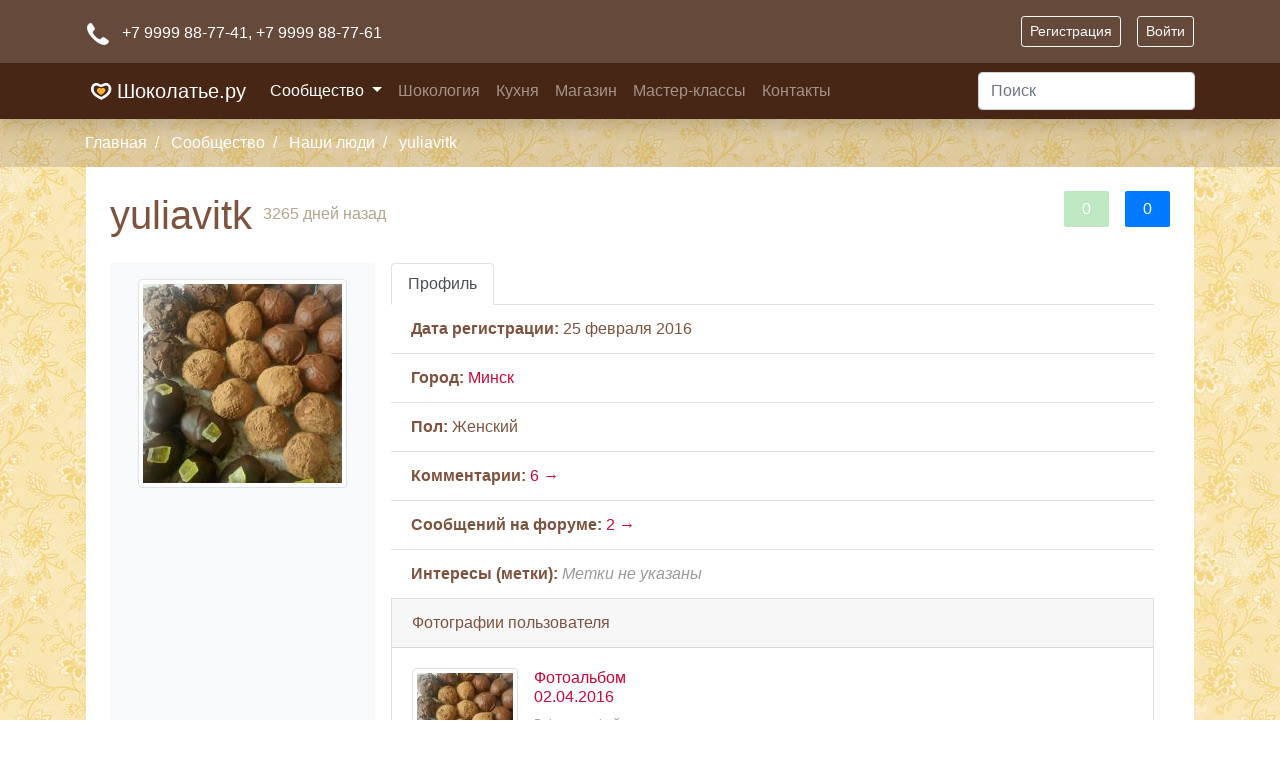

--- FILE ---
content_type: text/html; charset=windows-1251
request_url: https://chocolatier.ru/users/yuliavitk
body_size: 6447
content:
<!DOCTYPE html>
<html lang="ru">
    <head>
        <meta http-equiv="Content-Type" content="text/html; charset=windows-1251"/>
        <meta name="viewport" content="width=device-width, initial-scale=1, shrink-to-fit=no">
        <title>yuliavitk - Шоколатье.ру</title>
<meta name="keywords" content="Шоколатье, магазин шоколатье, магазин шоколада, шоколад, купить шоколад, купить шоколад оптом, конфеты ручной работы, шоколад ручной работы, каллебаут, калебаут, какао барри, рецепты конфет, шоколад для фонтанов, шоколадный бутик, бутик шоколада, горячий шоколад, кулинарный шоколад, люкер, лукер, шоколатье эконом, luker, callebaut, cacao barry" />
<meta name="description" content="Шоколатье.ру - социальная сеть для любителей и профессионалов шоколадного дела. Приглашаем Вас в удивительный мир Шоколада!" />
<meta name="generator" content="InstantCMS - instantcms.ru"/>
        <link rel="stylesheet" type="text/css" href="/templates/shokolad/css/bootstrap/bootstrap.min.css">
        <link rel="stylesheet" type="text/css" href="/templates/shokolad/css/theme.css">
        <link rel="apple-touch-icon" sizes="180x180" href="/templates/shokolad/images/favicons/apple-touch-icon.png">
        <link rel="icon" type="image/png" sizes="32x32" href="/templates/shokolad/images/favicons/favicon-32x32.png">
        <link rel="icon" type="image/png" sizes="16x16" href="/templates/shokolad/images/favicons/favicon-16x16.png">
        <link rel="manifest" href="/templates/shokolad/images/favicons/site.webmanifest">
        <link rel="mask-icon" href="/templates/shokolad/images/favicons/safari-pinned-tab.svg" color="#da532c">
        <meta name="msapplication-TileColor" content="#da532c">
        <meta name="theme-color" content="#da532c">
    </head>
    <body>
        <header class="shadow bg-dark">
            <div class="top_header_block">
                <div class="container p-3">
                    <div class="row flex-nowrap justify-content-between align-items-center">
                        <div class="col-6 pt-1">
                            <svg xmlns="http://www.w3.org/2000/svg" class="svg-icon mr-2" viewBox="0 0 64 64">
                                <path d="M58.9 47l-10.4-6.8a4.8 4.8 0 0 0-6.5 1.3c-2.4 2.9-5.3 7.7-16.2-3.2S19.6 24.4 22.5 22a4.8 4.8 0 0 0 1.3-6.5L17 5.1c-.9-1.3-2.1-3.4-4.9-3S2 6.6 2 15.6s7.1 20 16.8 29.7S39.5 62 48.4 62s13.2-8 13.5-10-1.7-4.1-3-5z" fill="#FFF" stroke="#202020" stroke-miterlimit="10" stroke-linejoin="round" stroke-linecap="round"></path></svg>
                                +7 9999 88-77-41<span class="d-none d-lg-inline">,  +7 9999 88-77-61</span>
                        </div>
                        <div class="col-6 d-flex justify-content-end align-items-center">
                            <a class="btn btn-sm btn-outline-light mr-3" href="/registration">Регистрация</a>
<a class="btn btn-sm btn-outline-light" href="/login">Войти</a>                        </div>
                    </div>
                </div>
            </div>
            <nav class="navbar navbar-dark navbar-expand-lg widget_ajax_wrap" id="widget_pos_header">
                <div class="container">
                                            <a class="navbar-brand" href="/"><span class="logo"></span> Шоколатье.ру</a>
                                        <button class="navbar-toggler" type="button" data-toggle="collapse" data-target="#navbarSupportedContent" aria-controls="navbarSupportedContent" aria-expanded="false" aria-label="Toggle navigation">
                        <span class="navbar-toggler-icon"></span>
                    </button>
                    <div class="collapse navbar-collapse justify-content-between" id="navbarSupportedContent">
                        <ul class="nav navbar-nav">
                                                            <li class="nav-item dropdown dropdown-level-0">
                                    <a href="/forum" target="_self" class="nav-link d-inline-block active dropdown-toggle" data-toggle="dropdown">
                                        Сообщество                                    </a>
                                                                            <ul class="dropdown-menu rounded-0">
                                                                                    <li>
                                                <a href="/forum" target="_self" class="dropdown-item">
                                                    Форум                                                </a>
                                            </li>
                                                                                    <li>
                                                <a href="/blogs" target="_self" class="dropdown-item">
                                                    Блоги                                                </a>
                                            </li>
                                                                                    <li>
                                                <a href="/clubs" target="_self" class="dropdown-item">
                                                    Клубы                                                </a>
                                            </li>
                                                                                    <li>
                                                <a href="/forum/objavlenija" target="_self" class="dropdown-item">
                                                    Доска объявлений                                                </a>
                                            </li>
                                                                                    <li>
                                                <a href="/photos" target="_self" class="dropdown-item">
                                                    Фотоальбомы                                                </a>
                                            </li>
                                                                                    <li>
                                                <a href="/users" target="_self" class="dropdown-item active">
                                                    Наши люди                                                </a>
                                            </li>
                                                                                </ul>
                                                                    </li>
                                                            <li class="nav-item ">
                                    <a href="/shokologija" target="_self" class="nav-link d-inline-block" >
                                        Шокология                                    </a>
                                                                    </li>
                                                            <li class="nav-item ">
                                    <a href="/kuhnja" target="_self" class="nav-link d-inline-block" >
                                        Кухня                                    </a>
                                                                    </li>
                                                            <li class="nav-item ">
                                    <a href="https://store.chocolatier.ru?utm_source=choco_ru" target="_blank" class="nav-link d-inline-block" >
                                        Магазин                                    </a>
                                                                    </li>
                                                            <li class="nav-item ">
                                    <a href="https://chocology.ru/?utm_source=choco_ru" target="_blank" class="nav-link d-inline-block" >
                                        Мастер-классы                                    </a>
                                                                    </li>
                                                            <li class="nav-item ">
                                    <a href="/busines/about.html" target="_self" class="nav-link d-inline-block" >
                                        Контакты                                    </a>
                                                                    </li>
                                                    </ul>
                        <form accept-charset="utf-8" class="my-2 my-md-0" method="get" action="/search.html">
                            <input type="hidden" name="searchid" value="2244236" />
                            <input class="form-control" name="text" type="text" placeholder="Поиск" aria-label="Поиск">
                        </form>
                    </div>
                </div>
            </nav>
        </header>
                    <nav aria-label="breadcrumb" id="breadcrumbs">
                <div class="container">
                            <ol class="breadcrumb pl-0 pr-0">
                            <li class="breadcrumb-item ">
                                        <a href="/">
                        Главная                    </a>
                                    </li>
                                        <li class="breadcrumb-item ">
                                        <a href="/forum">
                        Сообщество                    </a>
                                    </li>
                                        <li class="breadcrumb-item d-none d-md-inline">
                                        <a href="/users">
                        Наши люди                    </a>
                                    </li>
                                        <li class="breadcrumb-item d-none d-md-inline">
                                            <span>
                            yuliavitk                        </span>
                                    </li>
                                </ol>
                    </div>
            </nav>
                        <main role="main" class="container icms-main">
            <div class="row">
                <section class="col order-2 icms-controller px-0 px-md-3">
                                        <div id="controller_wrap" class="pt-3">
                        
<div class="p-2 p-md-3 p-lg-4 mt-n3 bg-white">
<div id="usertitle" class="clearfix">

    <div id="user_ratings" class="float-right">
        <div class="karma float-left mr-3" title="Карма" id="u_karma">
                            <div class="value-positive rating_widget"><span><span class="user_karma_point mx-2">0</span></span></div>
                    </div>
        <div class="rating float-left" title="Рейтинг">
            <div class="value bg-primary">
                <span class="mx-2">0</span>
            </div>
        </div>
    </div>

    <h1 id="nickname">
        yuliavitk
        <sup title="Последний визит"><small class="text-muted">3265 дней назад</small></sup>
    </h1>

</div>

<div class="usr_status_bar">
    <div class="usr_status_text small text-muted" style="display:none">
        <span></span>
        <span class="usr_status_date" >// 3580 дней назад</span>
    </div>
    </div>
<div class="row no-gutters mt-3">
    <div class="col-sm-3 bg-light pt-3">
        <div class="usr_avatar">
            <img src="/images/users/avatars/b84d4569f7de46d9cca2f5466222081f.jpg" alt="yuliavitk" class="mx-auto d-block img-fluid img-thumbnail">
        </div>
                <div class="btn-group-vertical d-block mt-3" id="usermenu">
                                            </div>
    </div>
    <div class="col-sm-9 px-3" id="profiletabs">
        <ul class="nav nav-tabs" role="tablist">
            <li class="nav-item">
                <a class="nav-link active" id="upr_profile-tab" data-toggle="tab" href="#upr_profile" role="tab" aria-controls="upr_profile" aria-selected="true">Профиль</a>
            </li>
                                                        </ul>
                <div class="tab-pane fade show active" id="upr_profile" role="tabpanel" aria-labelledby="upr_profile-tab">
            <ul class="list-group list-group-flush user_profile_dat">
                <li class="list-group-item">
                    <strong>Дата регистрации:</strong> 25 февраля 2016
                </li>
                                                    <li class="list-group-item">
                        <strong>Город:</strong> <a href="/users/city/%CC%E8%ED%F1%EA">Минск</a>
                    </li>
                                                                    <li class="list-group-item">
                        <strong>Пол:</strong> Женский
                    </li>
                                                                                    <li class="list-group-item">
                        <strong>Комментарии:</strong>
                                                    <a href="/users/8062/comments.html" title="Читать">6 &rarr;</a>
                                            </li>
                                                    <li class="list-group-item">
                        <strong>Cообщений на форуме:</strong>
                                                    <a href="/users/8062/forumposts.html" title="Читать">2 &rarr;</a>
                                            </li>
                                <li class="list-group-item">
                    <strong>Интересы (метки):</strong> <span style="color:#999"><em>Метки не указаны</em></span>
                </li>
            </ul>

                            <div class="card usr_albums_block rounded-0">
                    <div class="card-header">
                                                                            Фотографии пользователя
                                            </div>
                    <div class="card-body">
                        <div class="row mb-n3">
                                                            <div class="col-md-4">
                                    <div class="media mb-3">
                                        <a class="mr-3" href="/users/yuliavitk/photos/private861.html" title="Фотоальбом 02.04.2016">
                                            <img class="img-thumbnail" src="/images/users/photos/small/1bb104728e700b0a14705651edd9beb2.jpg" alt="Фотоальбом 02.04.2016" />
                                        </a>
                                        <div class="media-body">
                                            <h6 class="mt-0">
                                                <a href="/users/yuliavitk/photos/private861.html">
                                                    Фотоальбом 02.04.2016
                                                </a>
                                            </h6>
                                            <small class="text-muted">
                                                <span class="d-block">
                                                    5 фотографий
                                                </span>
                                                2 апреля 2016
                                            </small>
                                        </div>
                                    </div>
                                </div>
                                                     </div>
                    </div>
                </div>
            
            
                    </div>

                
                
        
        
        
    </div>
</div>
</div>                    </div>
                                                        </section>
                                            </div>
        </main>
        <footer id="footer" class="bg-dark">
            <div class="py-4">
                <div class="container">
                    <div class="row">
                        <div class="col-6 col-md-4">
                          <h5>Мы в соцсетях</h5>
                          <div class="social_buttons mb-2">
                            <a class="vk_link text-decoration-none mr-2" target="_blank" href="https://vk.com/chocolatierofficial">
                                <svg role="img" viewBox="0 0 24 24" xmlns="http://www.w3.org/2000/svg"><path d="M11.701 18.771h1.437s.433-.047.654-.284c.21-.221.21-.63.21-.63s-.031-1.927.869-2.21c.887-.281 2.012 1.86 3.211 2.683.916.629 1.605.494 1.605.494l3.211-.044s1.682-.105.887-1.426c-.061-.105-.451-.975-2.371-2.76-2.012-1.861-1.742-1.561.676-4.787 1.469-1.965 2.07-3.166 1.875-3.676-.166-.48-1.26-.361-1.26-.361l-3.602.031s-.27-.031-.465.09c-.195.119-.314.391-.314.391s-.572 1.529-1.336 2.82c-1.623 2.729-2.268 2.879-2.523 2.699-.604-.391-.449-1.58-.449-2.432 0-2.641.404-3.75-.781-4.035-.39-.091-.681-.15-1.685-.166-1.29-.014-2.378.01-2.995.311-.405.203-.72.652-.539.675.24.03.779.146 1.064.537.375.506.359 1.636.359 1.636s.211 3.116-.494 3.503c-.495.262-1.155-.28-2.595-2.756-.735-1.26-1.291-2.67-1.291-2.67s-.105-.256-.299-.406c-.227-.165-.557-.225-.557-.225l-3.435.03s-.51.016-.689.24c-.166.195-.016.615-.016.615s2.686 6.287 5.732 9.453c2.79 2.902 5.956 2.715 5.956 2.715l-.05-.055z"/></svg>
                            </a>
                            <a class="facebook_link text-decoration-none mr-2"" target="_blank" href="https://www.facebook.com/chocolatier.ru">
                                <svg role="img" viewBox="0 0 24 24" xmlns="http://www.w3.org/2000/svg"><path d="M23.9981 11.9991C23.9981 5.37216 18.626 0 11.9991 0C5.37216 0 0 5.37216 0 11.9991C0 17.9882 4.38789 22.9522 10.1242 23.8524V15.4676H7.07758V11.9991H10.1242V9.35553C10.1242 6.34826 11.9156 4.68714 14.6564 4.68714C15.9692 4.68714 17.3424 4.92149 17.3424 4.92149V7.87439H15.8294C14.3388 7.87439 13.8739 8.79933 13.8739 9.74824V11.9991H17.2018L16.6698 15.4676H13.8739V23.8524C19.6103 22.9522 23.9981 17.9882 23.9981 11.9991Z"/></svg>
                            </a>
                            <a class="ok_link text-decoration-none mr-2"" target="_blank" href="https://ok.ru/group/52162217050288">
                                <svg role="img" viewBox="0 0 24 24" xmlns="http://www.w3.org/2000/svg"><path d="M14.505 17.44c1.275-.29 2.493-.794 3.6-1.49.834-.558 1.058-1.686.5-2.52-.536-.802-1.604-1.044-2.435-.553-2.55 1.595-5.79 1.595-8.34 0-.847-.534-1.965-.28-2.5.565 0 .002 0 .004-.002.005-.534.847-.28 1.966.567 2.5l.002.002c1.105.695 2.322 1.2 3.596 1.488l-3.465 3.465c-.707.695-.72 1.83-.028 2.537l.03.03c.344.354.81.53 1.274.53.465 0 .93-.176 1.275-.53L12 20.065l3.404 3.406c.72.695 1.87.676 2.566-.045.678-.703.678-1.818 0-2.52l-3.465-3.466zM12 12.388c3.42-.004 6.19-2.774 6.195-6.193C18.195 2.78 15.415 0 12 0S5.805 2.78 5.805 6.197c.005 3.42 2.776 6.19 6.195 6.192zm0-8.757c1.416.002 2.563 1.15 2.564 2.565 0 1.416-1.148 2.563-2.564 2.565-1.415-.002-2.562-1.148-2.565-2.564C9.437 4.78 10.585 3.633 12 3.63z"/></svg>
                            </a>
                            <a class="inst_link text-decoration-none mr-2"" target="_blank" href="https://instagram.com/chocolatier_ru">
                                <svg role="img" viewBox="0 0 24 24" xmlns="http://www.w3.org/2000/svg"><path d="M12 0C8.74 0 8.333.015 7.053.072 5.775.132 4.905.333 4.14.63c-.789.306-1.459.717-2.126 1.384S.935 3.35.63 4.14C.333 4.905.131 5.775.072 7.053.012 8.333 0 8.74 0 12s.015 3.667.072 4.947c.06 1.277.261 2.148.558 2.913.306.788.717 1.459 1.384 2.126.667.666 1.336 1.079 2.126 1.384.766.296 1.636.499 2.913.558C8.333 23.988 8.74 24 12 24s3.667-.015 4.947-.072c1.277-.06 2.148-.262 2.913-.558.788-.306 1.459-.718 2.126-1.384.666-.667 1.079-1.335 1.384-2.126.296-.765.499-1.636.558-2.913.06-1.28.072-1.687.072-4.947s-.015-3.667-.072-4.947c-.06-1.277-.262-2.149-.558-2.913-.306-.789-.718-1.459-1.384-2.126C21.319 1.347 20.651.935 19.86.63c-.765-.297-1.636-.499-2.913-.558C15.667.012 15.26 0 12 0zm0 2.16c3.203 0 3.585.016 4.85.071 1.17.055 1.805.249 2.227.415.562.217.96.477 1.382.896.419.42.679.819.896 1.381.164.422.36 1.057.413 2.227.057 1.266.07 1.646.07 4.85s-.015 3.585-.074 4.85c-.061 1.17-.256 1.805-.421 2.227-.224.562-.479.96-.899 1.382-.419.419-.824.679-1.38.896-.42.164-1.065.36-2.235.413-1.274.057-1.649.07-4.859.07-3.211 0-3.586-.015-4.859-.074-1.171-.061-1.816-.256-2.236-.421-.569-.224-.96-.479-1.379-.899-.421-.419-.69-.824-.9-1.38-.165-.42-.359-1.065-.42-2.235-.045-1.26-.061-1.649-.061-4.844 0-3.196.016-3.586.061-4.861.061-1.17.255-1.814.42-2.234.21-.57.479-.96.9-1.381.419-.419.81-.689 1.379-.898.42-.166 1.051-.361 2.221-.421 1.275-.045 1.65-.06 4.859-.06l.045.03zm0 3.678c-3.405 0-6.162 2.76-6.162 6.162 0 3.405 2.76 6.162 6.162 6.162 3.405 0 6.162-2.76 6.162-6.162 0-3.405-2.76-6.162-6.162-6.162zM12 16c-2.21 0-4-1.79-4-4s1.79-4 4-4 4 1.79 4 4-1.79 4-4 4zm7.846-10.405c0 .795-.646 1.44-1.44 1.44-.795 0-1.44-.646-1.44-1.44 0-.794.646-1.439 1.44-1.439.793-.001 1.44.645 1.44 1.439z"/></svg>
                            </a>
                          </div>
                          <small class="d-block text-muted">
                              Нашли ошибку или опечатку? Выделите ее мышкой и нажмите Ctrl+Enter
                          </small>
                        </div>
                        <div class="col-6 col-md-4">
                          <h5>Лаборатория «Шоколатье.ру»</h5>
                          <ul class="list-unstyled text-small">
                            <li><a class="text-muted" href="/busines/about.html">О проекте</a></li>
                            <li><a class="text-muted" href="/busines/dealers.html">Дилеры</a></li>
                            <li><a class="text-muted" href="/rules.html">Правила сайта</a></li>
                          </ul>
                        </div>
                        <div class="col-6 col-md-4 d-none d-lg-block">
                          <h5>Сообщество</h5>
                          <ul class="list-unstyled text-small">
                            <li><a class="text-muted" href="/users">Наши люди</a></li>
                            <li><a class="text-muted" href="/clubs">Клубы</a></li>
                            <li><a class="text-muted" href="/photos">Фотоальбомы</a></li>
                          </ul>
                        </div>
                      </div>
                </div>
            </div>
            <div class="footer-copyright py-3">
                <div class="container">
                    <small><a href="/">Шоколатье.ру</a>  &copy; 2008 - 2026. При перепечатке или другом виде использования материалов – ссылка на <a href="/">chocolatier.ru</a> обязательна!</small>
                    <a class="float-right" href="http://orphus.ru" id="orphus" target="_blank">
                        <img alt="Система Orphus" src="/templates/shokolad/images/orphus.gif" border="0" width="88" height="31" />
                    </a>
                </div>
            </div>
        </footer>
        <a href="#" id="scrollup">Наверх</a>
        <script src="/templates/shokolad/js/jquery.js" ></script>
        <script src="/templates/shokolad/js/popper.js" ></script>
        <script src="/templates/shokolad/js/bootstrap/bootstrap.min.js" ></script>
        <script src="/templates/shokolad/js/parallax/parallax.min.js" ></script>
        <script src="/templates/shokolad/js/core.js?2" ></script>
        <script type="text/javascript" src="/core/js/orphus.js"></script>
        <script type="text/javascript" src="/components/users/js/profile.js?2"></script>
<!-- Yandex.Metrika counter -->
<div style="display:none;"><script type="text/javascript">
(function(w, c) {
    (w[c] = w[c] || []).push(function() {
        try {
            w.yaCounter2296909 = new Ya.Metrika(2296909);
             yaCounter2296909.clickmap(true);
             yaCounter2296909.trackLinks(true);

        } catch(e) {}
    });
})(window, 'yandex_metrika_callbacks');
</script></div>
<script src="//mc.yandex.ru/metrika/watch.js" type="text/javascript" defer="defer"></script>
<noscript><div style="position:absolute"><img src="//mc.yandex.ru/watch/2296909" alt="" /></div></noscript>
<!-- /Yandex.Metrika counter -->
    </body>
</html>

--- FILE ---
content_type: application/javascript; charset=windows-1251
request_url: https://chocolatier.ru/components/users/js/profile.js?2
body_size: 641
content:
function setStatus(user_id){

    var new_status = prompt('Введите ваше статусное сообщение (максимум 140 символов):');

    if (new_status.length > 140) {
        new_status = new_status.substr(0, 140);
    }

    if (new_status) {
        $('.usr_status_text').show();
        $('.usr_status_date').show();
        $('.usr_status_bar').fadeOut();
        $('.usr_status_text span').eq(0).html(new_status);
        $('.usr_status_date').html('// Только что');
        $('.usr_status_bar').fadeIn();
    } else {
        if (new_status == ''){
            $('.usr_status_text').hide();
            $('.usr_status_date').hide();
        }
    }

    if (user_id==undefined){ user_id = 0; }

    if (new_status || new_status == '') {
        $.post('/components/users/ajax/status.php', {'status': new_status, 'id': user_id}, function(data){});
    }

}

function wallPage(page){

    var user_id     = $('div.wall_body input[name=user_id]').val();
    var usertype    = $('div.wall_body input[name=usertype]').val();

    $('.wall_loading').show();
	$('div.wall_body').css({opacity:0.5, filter:'alpha(opacity=50)'});
    $.post('/components/users/ajax/wall.php', {'user_id': user_id, 'usertype': usertype, 'page':page}, function(data){
		$('div.wall_body').html(data);
		$('div.wall_body').css({opacity:1.0, filter:'alpha(opacity=100)'});
	});

}

function plusUkarma(to_user_id, user_id){
	$("#u_karma").load("/users/karma/plus/"+to_user_id+"/"+user_id+"", {'is_ajax': 1});
}
function minusUkarma(to_user_id, user_id){
	$("#u_karma").load("/users/karma/minus/"+to_user_id+"/"+user_id+"", {'is_ajax': 1});
}